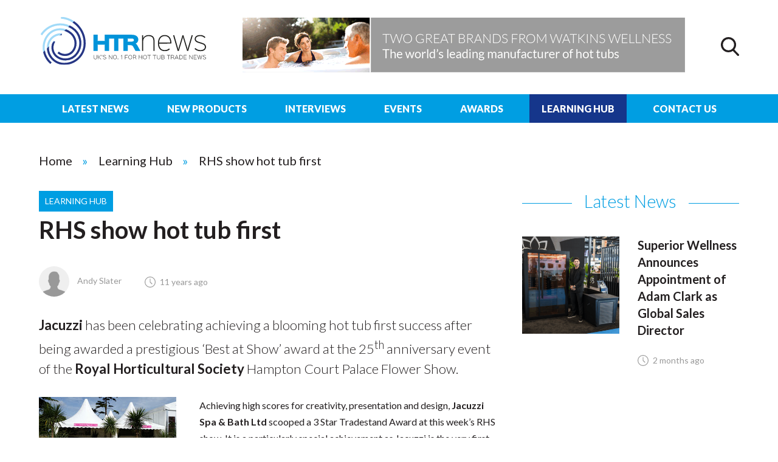

--- FILE ---
content_type: text/html; charset=UTF-8
request_url: https://www.htrnews.co.uk/rhs-show-hot-tub-first/
body_size: 11599
content:
<!DOCTYPE html>
<html lang="en">
<head>
<meta charset="utf-8" />
<link rel="apple-touch-icon-precomposed" href="https://www.htrnews.co.uk/wp-content/uploads/2021/04/icon.png" />
<link rel="shortcut icon" href="https://www.htrnews.co.uk/wp-content/uploads/2021/04/icon.png" />
<meta name="viewport" content="width=device-width" />
<title>RHS show hot tub first - Hot Tub Retailer News</title>

<!-- Search Engine Optimization by Rank Math - https://rankmath.com/ -->
<meta name="description" content="Jacuzzi has been celebrating achieving a blooming hot tub first success after being awarded a prestigious ‘Best at Show’ award at the 25th anniversary event"/>
<meta name="robots" content="index, follow, max-snippet:-1, max-video-preview:-1, max-image-preview:large"/>
<link rel="canonical" href="https://www.htrnews.co.uk/rhs-show-hot-tub-first/" />
<meta property="og:locale" content="en_GB" />
<meta property="og:type" content="article" />
<meta property="og:title" content="RHS show hot tub first - Hot Tub Retailer News" />
<meta property="og:description" content="Jacuzzi has been celebrating achieving a blooming hot tub first success after being awarded a prestigious ‘Best at Show’ award at the 25th anniversary event" />
<meta property="og:url" content="https://www.htrnews.co.uk/rhs-show-hot-tub-first/" />
<meta property="og:site_name" content="Hot Tub Retailer News" />
<meta property="article:tag" content="hot tub retailers" />
<meta property="article:tag" content="Jacuzzi" />
<meta property="article:section" content="Learning Hub" />
<meta property="og:updated_time" content="2021-05-04T11:58:22+01:00" />
<meta property="article:published_time" content="2015-07-02T11:43:20+01:00" />
<meta property="article:modified_time" content="2021-05-04T11:58:22+01:00" />
<meta name="twitter:card" content="summary_large_image" />
<meta name="twitter:title" content="RHS show hot tub first - Hot Tub Retailer News" />
<meta name="twitter:description" content="Jacuzzi has been celebrating achieving a blooming hot tub first success after being awarded a prestigious ‘Best at Show’ award at the 25th anniversary event" />
<meta name="twitter:label1" content="Written by" />
<meta name="twitter:data1" content="Andy Slater" />
<meta name="twitter:label2" content="Time to read" />
<meta name="twitter:data2" content="1 minute" />
<script type="application/ld+json" class="rank-math-schema">{"@context":"https://schema.org","@graph":[{"@type":["Person","Organization"],"@id":"https://www.htrnews.co.uk/#person","name":"Hot Rub Retailer News"},{"@type":"WebSite","@id":"https://www.htrnews.co.uk/#website","url":"https://www.htrnews.co.uk","name":"Hot Rub Retailer News","publisher":{"@id":"https://www.htrnews.co.uk/#person"},"inLanguage":"en-GB"},{"@type":"ImageObject","@id":"http://www.hottubretailer.co.uk/wp-content/uploads/2015/07/Jacuzzi-RHS-Hampton-Court-stand-picture.jpg","url":"http://www.hottubretailer.co.uk/wp-content/uploads/2015/07/Jacuzzi-RHS-Hampton-Court-stand-picture.jpg","width":"200","height":"200","inLanguage":"en-GB"},{"@type":"BreadcrumbList","@id":"https://www.htrnews.co.uk/rhs-show-hot-tub-first/#breadcrumb","itemListElement":[{"@type":"ListItem","position":"1","item":{"@id":"https://www.htrnews.co.uk","name":"Home"}},{"@type":"ListItem","position":"2","item":{"@id":"https://www.htrnews.co.uk/category/learning/","name":"Learning Hub"}},{"@type":"ListItem","position":"3","item":{"@id":"https://www.htrnews.co.uk/rhs-show-hot-tub-first/","name":"RHS show hot tub first"}}]},{"@type":"WebPage","@id":"https://www.htrnews.co.uk/rhs-show-hot-tub-first/#webpage","url":"https://www.htrnews.co.uk/rhs-show-hot-tub-first/","name":"RHS show hot tub first - Hot Tub Retailer News","datePublished":"2015-07-02T11:43:20+01:00","dateModified":"2021-05-04T11:58:22+01:00","isPartOf":{"@id":"https://www.htrnews.co.uk/#website"},"primaryImageOfPage":{"@id":"http://www.hottubretailer.co.uk/wp-content/uploads/2015/07/Jacuzzi-RHS-Hampton-Court-stand-picture.jpg"},"inLanguage":"en-GB","breadcrumb":{"@id":"https://www.htrnews.co.uk/rhs-show-hot-tub-first/#breadcrumb"}},{"@type":"Person","@id":"https://www.htrnews.co.uk/author/andy-slater/","name":"Andy Slater","url":"https://www.htrnews.co.uk/author/andy-slater/","image":{"@type":"ImageObject","@id":"https://secure.gravatar.com/avatar/32b2208b7947cd877ec777c57fe444cefcb3b1aacf999f1d3febed11210e2916?s=96&amp;d=mm&amp;r=g","url":"https://secure.gravatar.com/avatar/32b2208b7947cd877ec777c57fe444cefcb3b1aacf999f1d3febed11210e2916?s=96&amp;d=mm&amp;r=g","caption":"Andy Slater","inLanguage":"en-GB"}},{"@type":"BlogPosting","headline":"RHS show hot tub first - Hot Tub Retailer News","datePublished":"2015-07-02T11:43:20+01:00","dateModified":"2021-05-04T11:58:22+01:00","articleSection":"Learning Hub","author":{"@id":"https://www.htrnews.co.uk/author/andy-slater/","name":"Andy Slater"},"publisher":{"@id":"https://www.htrnews.co.uk/#person"},"description":"Jacuzzi has been celebrating achieving a blooming hot tub first success after being awarded a prestigious \u2018Best at Show\u2019 award at the 25th anniversary event","name":"RHS show hot tub first - Hot Tub Retailer News","@id":"https://www.htrnews.co.uk/rhs-show-hot-tub-first/#richSnippet","isPartOf":{"@id":"https://www.htrnews.co.uk/rhs-show-hot-tub-first/#webpage"},"image":{"@id":"http://www.hottubretailer.co.uk/wp-content/uploads/2015/07/Jacuzzi-RHS-Hampton-Court-stand-picture.jpg"},"inLanguage":"en-GB","mainEntityOfPage":{"@id":"https://www.htrnews.co.uk/rhs-show-hot-tub-first/#webpage"}}]}</script>
<!-- /Rank Math WordPress SEO plugin -->

<link rel="alternate" type="application/rss+xml" title="Hot Tub Retailer News &raquo; Feed" href="https://www.htrnews.co.uk/feed/" />
<link rel="alternate" type="application/rss+xml" title="Hot Tub Retailer News &raquo; Comments Feed" href="https://www.htrnews.co.uk/comments/feed/" />
<link rel="alternate" type="application/rss+xml" title="Hot Tub Retailer News &raquo; RHS show hot tub first Comments Feed" href="https://www.htrnews.co.uk/rhs-show-hot-tub-first/feed/" />
<link rel="alternate" title="oEmbed (JSON)" type="application/json+oembed" href="https://www.htrnews.co.uk/wp-json/oembed/1.0/embed?url=https%3A%2F%2Fwww.htrnews.co.uk%2Frhs-show-hot-tub-first%2F" />
<link rel="alternate" title="oEmbed (XML)" type="text/xml+oembed" href="https://www.htrnews.co.uk/wp-json/oembed/1.0/embed?url=https%3A%2F%2Fwww.htrnews.co.uk%2Frhs-show-hot-tub-first%2F&#038;format=xml" />
		<style>
			.lazyload,
			.lazyloading {
				max-width: 100%;
			}
		</style>
		<style id='wp-img-auto-sizes-contain-inline-css' type='text/css'>
img:is([sizes=auto i],[sizes^="auto," i]){contain-intrinsic-size:3000px 1500px}
/*# sourceURL=wp-img-auto-sizes-contain-inline-css */
</style>
<style id='wp-emoji-styles-inline-css' type='text/css'>

	img.wp-smiley, img.emoji {
		display: inline !important;
		border: none !important;
		box-shadow: none !important;
		height: 1em !important;
		width: 1em !important;
		margin: 0 0.07em !important;
		vertical-align: -0.1em !important;
		background: none !important;
		padding: 0 !important;
	}
/*# sourceURL=wp-emoji-styles-inline-css */
</style>
<style id='wp-block-library-inline-css' type='text/css'>
:root{--wp-block-synced-color:#7a00df;--wp-block-synced-color--rgb:122,0,223;--wp-bound-block-color:var(--wp-block-synced-color);--wp-editor-canvas-background:#ddd;--wp-admin-theme-color:#007cba;--wp-admin-theme-color--rgb:0,124,186;--wp-admin-theme-color-darker-10:#006ba1;--wp-admin-theme-color-darker-10--rgb:0,107,160.5;--wp-admin-theme-color-darker-20:#005a87;--wp-admin-theme-color-darker-20--rgb:0,90,135;--wp-admin-border-width-focus:2px}@media (min-resolution:192dpi){:root{--wp-admin-border-width-focus:1.5px}}.wp-element-button{cursor:pointer}:root .has-very-light-gray-background-color{background-color:#eee}:root .has-very-dark-gray-background-color{background-color:#313131}:root .has-very-light-gray-color{color:#eee}:root .has-very-dark-gray-color{color:#313131}:root .has-vivid-green-cyan-to-vivid-cyan-blue-gradient-background{background:linear-gradient(135deg,#00d084,#0693e3)}:root .has-purple-crush-gradient-background{background:linear-gradient(135deg,#34e2e4,#4721fb 50%,#ab1dfe)}:root .has-hazy-dawn-gradient-background{background:linear-gradient(135deg,#faaca8,#dad0ec)}:root .has-subdued-olive-gradient-background{background:linear-gradient(135deg,#fafae1,#67a671)}:root .has-atomic-cream-gradient-background{background:linear-gradient(135deg,#fdd79a,#004a59)}:root .has-nightshade-gradient-background{background:linear-gradient(135deg,#330968,#31cdcf)}:root .has-midnight-gradient-background{background:linear-gradient(135deg,#020381,#2874fc)}:root{--wp--preset--font-size--normal:16px;--wp--preset--font-size--huge:42px}.has-regular-font-size{font-size:1em}.has-larger-font-size{font-size:2.625em}.has-normal-font-size{font-size:var(--wp--preset--font-size--normal)}.has-huge-font-size{font-size:var(--wp--preset--font-size--huge)}.has-text-align-center{text-align:center}.has-text-align-left{text-align:left}.has-text-align-right{text-align:right}.has-fit-text{white-space:nowrap!important}#end-resizable-editor-section{display:none}.aligncenter{clear:both}.items-justified-left{justify-content:flex-start}.items-justified-center{justify-content:center}.items-justified-right{justify-content:flex-end}.items-justified-space-between{justify-content:space-between}.screen-reader-text{border:0;clip-path:inset(50%);height:1px;margin:-1px;overflow:hidden;padding:0;position:absolute;width:1px;word-wrap:normal!important}.screen-reader-text:focus{background-color:#ddd;clip-path:none;color:#444;display:block;font-size:1em;height:auto;left:5px;line-height:normal;padding:15px 23px 14px;text-decoration:none;top:5px;width:auto;z-index:100000}html :where(.has-border-color){border-style:solid}html :where([style*=border-top-color]){border-top-style:solid}html :where([style*=border-right-color]){border-right-style:solid}html :where([style*=border-bottom-color]){border-bottom-style:solid}html :where([style*=border-left-color]){border-left-style:solid}html :where([style*=border-width]){border-style:solid}html :where([style*=border-top-width]){border-top-style:solid}html :where([style*=border-right-width]){border-right-style:solid}html :where([style*=border-bottom-width]){border-bottom-style:solid}html :where([style*=border-left-width]){border-left-style:solid}html :where(img[class*=wp-image-]){height:auto;max-width:100%}:where(figure){margin:0 0 1em}html :where(.is-position-sticky){--wp-admin--admin-bar--position-offset:var(--wp-admin--admin-bar--height,0px)}@media screen and (max-width:600px){html :where(.is-position-sticky){--wp-admin--admin-bar--position-offset:0px}}

/*# sourceURL=wp-block-library-inline-css */
</style><style id='wp-block-paragraph-inline-css' type='text/css'>
.is-small-text{font-size:.875em}.is-regular-text{font-size:1em}.is-large-text{font-size:2.25em}.is-larger-text{font-size:3em}.has-drop-cap:not(:focus):first-letter{float:left;font-size:8.4em;font-style:normal;font-weight:100;line-height:.68;margin:.05em .1em 0 0;text-transform:uppercase}body.rtl .has-drop-cap:not(:focus):first-letter{float:none;margin-left:.1em}p.has-drop-cap.has-background{overflow:hidden}:root :where(p.has-background){padding:1.25em 2.375em}:where(p.has-text-color:not(.has-link-color)) a{color:inherit}p.has-text-align-left[style*="writing-mode:vertical-lr"],p.has-text-align-right[style*="writing-mode:vertical-rl"]{rotate:180deg}
/*# sourceURL=https://www.htrnews.co.uk/wp-includes/blocks/paragraph/style.min.css */
</style>
<style id='global-styles-inline-css' type='text/css'>
:root{--wp--preset--aspect-ratio--square: 1;--wp--preset--aspect-ratio--4-3: 4/3;--wp--preset--aspect-ratio--3-4: 3/4;--wp--preset--aspect-ratio--3-2: 3/2;--wp--preset--aspect-ratio--2-3: 2/3;--wp--preset--aspect-ratio--16-9: 16/9;--wp--preset--aspect-ratio--9-16: 9/16;--wp--preset--color--black: #000000;--wp--preset--color--cyan-bluish-gray: #abb8c3;--wp--preset--color--white: #ffffff;--wp--preset--color--pale-pink: #f78da7;--wp--preset--color--vivid-red: #cf2e2e;--wp--preset--color--luminous-vivid-orange: #ff6900;--wp--preset--color--luminous-vivid-amber: #fcb900;--wp--preset--color--light-green-cyan: #7bdcb5;--wp--preset--color--vivid-green-cyan: #00d084;--wp--preset--color--pale-cyan-blue: #8ed1fc;--wp--preset--color--vivid-cyan-blue: #0693e3;--wp--preset--color--vivid-purple: #9b51e0;--wp--preset--gradient--vivid-cyan-blue-to-vivid-purple: linear-gradient(135deg,rgb(6,147,227) 0%,rgb(155,81,224) 100%);--wp--preset--gradient--light-green-cyan-to-vivid-green-cyan: linear-gradient(135deg,rgb(122,220,180) 0%,rgb(0,208,130) 100%);--wp--preset--gradient--luminous-vivid-amber-to-luminous-vivid-orange: linear-gradient(135deg,rgb(252,185,0) 0%,rgb(255,105,0) 100%);--wp--preset--gradient--luminous-vivid-orange-to-vivid-red: linear-gradient(135deg,rgb(255,105,0) 0%,rgb(207,46,46) 100%);--wp--preset--gradient--very-light-gray-to-cyan-bluish-gray: linear-gradient(135deg,rgb(238,238,238) 0%,rgb(169,184,195) 100%);--wp--preset--gradient--cool-to-warm-spectrum: linear-gradient(135deg,rgb(74,234,220) 0%,rgb(151,120,209) 20%,rgb(207,42,186) 40%,rgb(238,44,130) 60%,rgb(251,105,98) 80%,rgb(254,248,76) 100%);--wp--preset--gradient--blush-light-purple: linear-gradient(135deg,rgb(255,206,236) 0%,rgb(152,150,240) 100%);--wp--preset--gradient--blush-bordeaux: linear-gradient(135deg,rgb(254,205,165) 0%,rgb(254,45,45) 50%,rgb(107,0,62) 100%);--wp--preset--gradient--luminous-dusk: linear-gradient(135deg,rgb(255,203,112) 0%,rgb(199,81,192) 50%,rgb(65,88,208) 100%);--wp--preset--gradient--pale-ocean: linear-gradient(135deg,rgb(255,245,203) 0%,rgb(182,227,212) 50%,rgb(51,167,181) 100%);--wp--preset--gradient--electric-grass: linear-gradient(135deg,rgb(202,248,128) 0%,rgb(113,206,126) 100%);--wp--preset--gradient--midnight: linear-gradient(135deg,rgb(2,3,129) 0%,rgb(40,116,252) 100%);--wp--preset--font-size--small: 13px;--wp--preset--font-size--medium: 20px;--wp--preset--font-size--large: 36px;--wp--preset--font-size--x-large: 42px;--wp--preset--spacing--20: 0.44rem;--wp--preset--spacing--30: 0.67rem;--wp--preset--spacing--40: 1rem;--wp--preset--spacing--50: 1.5rem;--wp--preset--spacing--60: 2.25rem;--wp--preset--spacing--70: 3.38rem;--wp--preset--spacing--80: 5.06rem;--wp--preset--shadow--natural: 6px 6px 9px rgba(0, 0, 0, 0.2);--wp--preset--shadow--deep: 12px 12px 50px rgba(0, 0, 0, 0.4);--wp--preset--shadow--sharp: 6px 6px 0px rgba(0, 0, 0, 0.2);--wp--preset--shadow--outlined: 6px 6px 0px -3px rgb(255, 255, 255), 6px 6px rgb(0, 0, 0);--wp--preset--shadow--crisp: 6px 6px 0px rgb(0, 0, 0);}:where(.is-layout-flex){gap: 0.5em;}:where(.is-layout-grid){gap: 0.5em;}body .is-layout-flex{display: flex;}.is-layout-flex{flex-wrap: wrap;align-items: center;}.is-layout-flex > :is(*, div){margin: 0;}body .is-layout-grid{display: grid;}.is-layout-grid > :is(*, div){margin: 0;}:where(.wp-block-columns.is-layout-flex){gap: 2em;}:where(.wp-block-columns.is-layout-grid){gap: 2em;}:where(.wp-block-post-template.is-layout-flex){gap: 1.25em;}:where(.wp-block-post-template.is-layout-grid){gap: 1.25em;}.has-black-color{color: var(--wp--preset--color--black) !important;}.has-cyan-bluish-gray-color{color: var(--wp--preset--color--cyan-bluish-gray) !important;}.has-white-color{color: var(--wp--preset--color--white) !important;}.has-pale-pink-color{color: var(--wp--preset--color--pale-pink) !important;}.has-vivid-red-color{color: var(--wp--preset--color--vivid-red) !important;}.has-luminous-vivid-orange-color{color: var(--wp--preset--color--luminous-vivid-orange) !important;}.has-luminous-vivid-amber-color{color: var(--wp--preset--color--luminous-vivid-amber) !important;}.has-light-green-cyan-color{color: var(--wp--preset--color--light-green-cyan) !important;}.has-vivid-green-cyan-color{color: var(--wp--preset--color--vivid-green-cyan) !important;}.has-pale-cyan-blue-color{color: var(--wp--preset--color--pale-cyan-blue) !important;}.has-vivid-cyan-blue-color{color: var(--wp--preset--color--vivid-cyan-blue) !important;}.has-vivid-purple-color{color: var(--wp--preset--color--vivid-purple) !important;}.has-black-background-color{background-color: var(--wp--preset--color--black) !important;}.has-cyan-bluish-gray-background-color{background-color: var(--wp--preset--color--cyan-bluish-gray) !important;}.has-white-background-color{background-color: var(--wp--preset--color--white) !important;}.has-pale-pink-background-color{background-color: var(--wp--preset--color--pale-pink) !important;}.has-vivid-red-background-color{background-color: var(--wp--preset--color--vivid-red) !important;}.has-luminous-vivid-orange-background-color{background-color: var(--wp--preset--color--luminous-vivid-orange) !important;}.has-luminous-vivid-amber-background-color{background-color: var(--wp--preset--color--luminous-vivid-amber) !important;}.has-light-green-cyan-background-color{background-color: var(--wp--preset--color--light-green-cyan) !important;}.has-vivid-green-cyan-background-color{background-color: var(--wp--preset--color--vivid-green-cyan) !important;}.has-pale-cyan-blue-background-color{background-color: var(--wp--preset--color--pale-cyan-blue) !important;}.has-vivid-cyan-blue-background-color{background-color: var(--wp--preset--color--vivid-cyan-blue) !important;}.has-vivid-purple-background-color{background-color: var(--wp--preset--color--vivid-purple) !important;}.has-black-border-color{border-color: var(--wp--preset--color--black) !important;}.has-cyan-bluish-gray-border-color{border-color: var(--wp--preset--color--cyan-bluish-gray) !important;}.has-white-border-color{border-color: var(--wp--preset--color--white) !important;}.has-pale-pink-border-color{border-color: var(--wp--preset--color--pale-pink) !important;}.has-vivid-red-border-color{border-color: var(--wp--preset--color--vivid-red) !important;}.has-luminous-vivid-orange-border-color{border-color: var(--wp--preset--color--luminous-vivid-orange) !important;}.has-luminous-vivid-amber-border-color{border-color: var(--wp--preset--color--luminous-vivid-amber) !important;}.has-light-green-cyan-border-color{border-color: var(--wp--preset--color--light-green-cyan) !important;}.has-vivid-green-cyan-border-color{border-color: var(--wp--preset--color--vivid-green-cyan) !important;}.has-pale-cyan-blue-border-color{border-color: var(--wp--preset--color--pale-cyan-blue) !important;}.has-vivid-cyan-blue-border-color{border-color: var(--wp--preset--color--vivid-cyan-blue) !important;}.has-vivid-purple-border-color{border-color: var(--wp--preset--color--vivid-purple) !important;}.has-vivid-cyan-blue-to-vivid-purple-gradient-background{background: var(--wp--preset--gradient--vivid-cyan-blue-to-vivid-purple) !important;}.has-light-green-cyan-to-vivid-green-cyan-gradient-background{background: var(--wp--preset--gradient--light-green-cyan-to-vivid-green-cyan) !important;}.has-luminous-vivid-amber-to-luminous-vivid-orange-gradient-background{background: var(--wp--preset--gradient--luminous-vivid-amber-to-luminous-vivid-orange) !important;}.has-luminous-vivid-orange-to-vivid-red-gradient-background{background: var(--wp--preset--gradient--luminous-vivid-orange-to-vivid-red) !important;}.has-very-light-gray-to-cyan-bluish-gray-gradient-background{background: var(--wp--preset--gradient--very-light-gray-to-cyan-bluish-gray) !important;}.has-cool-to-warm-spectrum-gradient-background{background: var(--wp--preset--gradient--cool-to-warm-spectrum) !important;}.has-blush-light-purple-gradient-background{background: var(--wp--preset--gradient--blush-light-purple) !important;}.has-blush-bordeaux-gradient-background{background: var(--wp--preset--gradient--blush-bordeaux) !important;}.has-luminous-dusk-gradient-background{background: var(--wp--preset--gradient--luminous-dusk) !important;}.has-pale-ocean-gradient-background{background: var(--wp--preset--gradient--pale-ocean) !important;}.has-electric-grass-gradient-background{background: var(--wp--preset--gradient--electric-grass) !important;}.has-midnight-gradient-background{background: var(--wp--preset--gradient--midnight) !important;}.has-small-font-size{font-size: var(--wp--preset--font-size--small) !important;}.has-medium-font-size{font-size: var(--wp--preset--font-size--medium) !important;}.has-large-font-size{font-size: var(--wp--preset--font-size--large) !important;}.has-x-large-font-size{font-size: var(--wp--preset--font-size--x-large) !important;}
/*# sourceURL=global-styles-inline-css */
</style>

<style id='classic-theme-styles-inline-css' type='text/css'>
/*! This file is auto-generated */
.wp-block-button__link{color:#fff;background-color:#32373c;border-radius:9999px;box-shadow:none;text-decoration:none;padding:calc(.667em + 2px) calc(1.333em + 2px);font-size:1.125em}.wp-block-file__button{background:#32373c;color:#fff;text-decoration:none}
/*# sourceURL=/wp-includes/css/classic-themes.min.css */
</style>
<link rel='stylesheet' id='contact-form-7-css' href='https://www.htrnews.co.uk/wp-content/plugins/contact-form-7/includes/css/styles.css?ver=6.1.4' type='text/css' media='all' />
<link rel='stylesheet' id='htrnews-magnific-style-css' href='https://www.htrnews.co.uk/wp-content/themes/htrnews/css/magnific-popup.css?ver=6.9' type='text/css' media='all' />
<link rel='stylesheet' id='htrnews-style-css' href='https://www.htrnews.co.uk/wp-content/themes/htrnews/css/style.min.css?ver=6.9' type='text/css' media='all' />
<script type="text/javascript" src="https://www.htrnews.co.uk/wp-includes/js/jquery/jquery.min.js?ver=3.7.1" id="jquery-core-js"></script>
<script type="text/javascript" src="https://www.htrnews.co.uk/wp-includes/js/jquery/jquery-migrate.min.js?ver=3.4.1" id="jquery-migrate-js"></script>
<link rel="https://api.w.org/" href="https://www.htrnews.co.uk/wp-json/" /><link rel="alternate" title="JSON" type="application/json" href="https://www.htrnews.co.uk/wp-json/wp/v2/posts/3905" /><link rel="EditURI" type="application/rsd+xml" title="RSD" href="https://www.htrnews.co.uk/xmlrpc.php?rsd" />
<meta name="generator" content="WordPress 6.9" />
<link rel='shortlink' href='https://www.htrnews.co.uk/?p=3905' />
		<script>
			document.documentElement.className = document.documentElement.className.replace('no-js', 'js');
		</script>
				<style>
			.no-js img.lazyload {
				display: none;
			}

			figure.wp-block-image img.lazyloading {
				min-width: 150px;
			}

			.lazyload,
			.lazyloading {
				--smush-placeholder-width: 100px;
				--smush-placeholder-aspect-ratio: 1/1;
				width: var(--smush-image-width, var(--smush-placeholder-width)) !important;
				aspect-ratio: var(--smush-image-aspect-ratio, var(--smush-placeholder-aspect-ratio)) !important;
			}

						.lazyload, .lazyloading {
				opacity: 0;
			}

			.lazyloaded {
				opacity: 1;
				transition: opacity 400ms;
				transition-delay: 0ms;
			}

					</style>
		</head>
<body class="wp-singular post-template-default single single-post postid-3905 single-format-standard wp-theme-htrnews">
	
	
<header class="main-header">
	<div class="wrapper">
		<div class="main-header-band">
						<a href="https://www.htrnews.co.uk"><img class="logo lazyload" data-src="https://www.htrnews.co.uk/wp-content/uploads/2021/05/htr-news-logo-1.svg" alt="HTR News. UK's No. 1 for Hot Tub Trade News" src="[data-uri]"></a>
			
			<div class="banner-ad wow fadeIn">
				<a class="top-banner-link" href="https://www.calderaspas.co.uk/" target="_blank" rel="noopener">
		<img data-src="https://www.htrnews.co.uk/wp-content/uploads/2021/05/WhatSpa-Web-Banner.gif" alt="Caldera Spas Leaderboard" src="[data-uri]" class="lazyload" style="--smush-placeholder-width: 728px; --smush-placeholder-aspect-ratio: 728/90;">
		</a>
		
		<script>
		jQuery(function( $ ){
			// Track banner clicks to Analytics
			$('.top-banner-link').on('click', function() {
		    	ga('send', 'event', 'Header Banner', 'Caldera Spas Leaderboard');
			});
		});
		</script>
		</div>			
									
			<div class="search-trigger">
				<svg xmlns="http://www.w3.org/2000/svg" width="34.349" height="35.578" viewBox="0 0 34.349 35.578">
					<path d="M34.811,32.406,26.343,23.6a14.359,14.359,0,1,0-10.995,5.13,14.211,14.211,0,0,0,8.23-2.6L32.11,35a1.874,1.874,0,1,0,2.7-2.6ZM15.349,3.747A10.617,10.617,0,1,1,4.731,14.365,10.629,10.629,0,0,1,15.349,3.747Z" transform="translate(-0.984)" fill="#231f20"/>
				</svg>
				<div class="close-icon">
					<span></span>
					<span></span>
					<span></span>
					<span></span>
				</div>
			</div>
			<div class="nav-trigger">
				<div class="menu-icon">
					<span></span>
					<span></span>
					<span></span>
					<span></span>
				</div>
			</div>
		</div>
		<div class="search">			
			<h2>Search</h2>			
			<form role="search" method="get" id="searchform" class="searchform" action="https://www.htrnews.co.uk">
				<label for="s">Search</label>
				<input type="search" id="s" class="text text-search" placeholder="Enter a keyword..." value="" name="s">
			</form>			
		</div>
	</div>	
	<nav class="main-navigation">
		<div class="wrapper">
			<h2>Select Category</h2>
			<ul id="menu-main-menu" class=""><li id="menu-item-5" class="menu-item menu-item-type-taxonomy menu-item-object-category menu-item-5"><a href="https://www.htrnews.co.uk/category/news/">Latest News</a></li>
<li id="menu-item-6" class="menu-item menu-item-type-taxonomy menu-item-object-category menu-item-6"><a href="https://www.htrnews.co.uk/category/products/">New Products</a></li>
<li id="menu-item-10" class="menu-item menu-item-type-taxonomy menu-item-object-category menu-item-10"><a href="https://www.htrnews.co.uk/category/interviews/">Interviews</a></li>
<li id="menu-item-7" class="menu-item menu-item-type-taxonomy menu-item-object-category menu-item-7"><a href="https://www.htrnews.co.uk/category/events/">Events</a></li>
<li id="menu-item-8" class="menu-item menu-item-type-taxonomy menu-item-object-category menu-item-8"><a href="https://www.htrnews.co.uk/category/awards/">Awards</a></li>
<li id="menu-item-9" class="menu-item menu-item-type-taxonomy menu-item-object-category current-post-ancestor current-menu-parent current-post-parent menu-item-9"><a href="https://www.htrnews.co.uk/category/learning/">Learning Hub</a></li>
<li id="menu-item-8432" class="menu-item menu-item-type-post_type menu-item-object-page menu-item-8432"><a href="https://www.htrnews.co.uk/contact/">Contact Us</a></li>
</ul>		</div>
	</nav>
</header>

<div class="content">
    <div class="wrapper">
                <ul class="breadcrumb">
            <li><a href="https://www.htrnews.co.uk">Home</a></li>
                        <li><a href="https://www.htrnews.co.uk/category/learning/" >Learning Hub</a></li>  
                      
            <li>RHS show hot tub first</li>
        </ul>
                                        
        
        <div class="main">
            
             
<article class="full-article">
	<header>
				<ul class="categories wow fadeIn">
						<li><a href="https://www.htrnews.co.uk/category/learning/">Learning Hub</a></li>
					</ul>
				<h1 class="wow fadeIn">RHS show hot tub first</h1>
		
		<div class="author-share">
			<ul class="meta wow fadeIn">
				 
				<li class="author"><a href="https://www.htrnews.co.uk/author/andy-slater/"><img class="avatar lazyload" data-src="https://www.htrnews.co.uk/wp-content/themes/htrnews/img/avatar-placeholder.jpg" alt="" src="[data-uri]" style="--smush-placeholder-width: 300px; --smush-placeholder-aspect-ratio: 300/300;"> Andy Slater</a></li>
				<li class="date">11 years ago</li>
			</ul>
			
			<div class="header-share">		
				<div class="addthis_inline_share_toolbox_npsf wow fadeIn"></div>
			</div>
		</div>
		
				
	</header>
	
	<p><strong>Jacuzzi</strong> has been celebrating achieving a blooming hot tub first success after being awarded a prestigious ‘Best at Show’ award at the 25<sup>th</sup> anniversary event of the <strong>Royal Horticultural Society</strong> Hampton Court Palace Flower Show.</p>
<p><a href="http://www.hottubretailer.co.uk/wp-content/uploads/2015/07/Jacuzzi-RHS-Hampton-Court-stand-picture.jpg" target="_blank" rel="noopener"><img decoding="async" class="alignleft size-full wp-image-3906 lazyload" alt="Jacuzzi RHS Hampton Court stand picture" data-src="http://www.hottubretailer.co.uk/wp-content/uploads/2015/07/Jacuzzi-RHS-Hampton-Court-stand-picture.jpg" width="226" height="127" src="[data-uri]" style="--smush-placeholder-width: 226px; --smush-placeholder-aspect-ratio: 226/127;" /></a>Achieving high scores for creativity, presentation and design, <strong>Jacuzzi Spa &amp; Bath Ltd</strong> scooped a 3 Star Tradestand Award at this week’s RHS show. It is a particularly special achievement as Jacuzzi is the very first hot tub brand to receive this accolade for its presence at the world’s largest flower show, which is attended by over 100,000 people every year who consume 14,274 glasses of Pimm’s and 14,868 glasses of Champagne.</p>
<p>Situated within David Domoney’s Celebrity Theatre, the Jacuzzi stand features tropical plants and palm trees, to create a mini oasis at the renowned UK flower show, running from June 30 to July 5. The stand also features a brand new J585 model, which is part of the state-of-the-art J500 series that is maintaining the company’s historic legacy of hot tub innovation.<br />
 <br />
Jacuzzi; which has just achieved multiple 2015 <b><i>WhatSpa?</i> Best Buy Awards</b> for the J-245IP, J-335, and J-575 hot tub models; is a regular exhibitor at the RHS show to demonstrate the added impact that its iconic hydrotherapy products can bring to garden design. The 3 Star Tradestand Award is now the icing on the cake and another addition to the long list of accolades that the brand has collected.</p>
<p>According to Jacuzzi UK Marketing Manager Spa and Bath, Paul Farrell, the commitment from the Jacuzzi team and David Domoney’s knowledge to conceive the tropical paradise location has been pivotal for the hot tub brand’s award-winning achievement at this year’s RHS show.</p>
<p> “To be recognised within this category at such a prestigious outdoors event is a huge achievement for us,” said Paul.</p>
<p>“It demonstrates the team’s hard work, dedication and commitment, as well as David Domoney’s expertise in creating a unique exhibition of a tropical paradise.</p>
<p>&#8220;We’re proud to be taking this award home and look forward to next year’s event.”</p>
<p><a href="http://www.jacuzzi.co.uk/" target="_blank" rel="noopener">www.jacuzzi.co.uk</a></p>
<p>&nbsp;</p>
			

	<div class="footer-share">
		<div class="addthis_inline_share_toolbox wow fadeIn"></div>
	</div>
	
	<ul class="tags wow fadeIn"><li><a href="https://www.htrnews.co.uk/tag/hot-tub-retailers/" rel="tag">hot tub retailers</a></li><li><a href="https://www.htrnews.co.uk/tag/jacuzzi/" rel="tag">Jacuzzi</a></li></ul>  
	
	<div class="author-box wow fadeIn">
		                              		
		<div class="author-image">
			<a href="https://www.htrnews.co.uk/author/andy-slater/">
						<img class="avatar lazyload" data-src="https://www.htrnews.co.uk/wp-content/themes/htrnews/img/avatar-placeholder.jpg" alt="" src="[data-uri]" style="--smush-placeholder-width: 300px; --smush-placeholder-aspect-ratio: 300/300;">
						</a>
		</div>                
		<div class="author-details">
			<h2><a href="https://www.htrnews.co.uk/author/andy-slater/">Andy Slater</a></h2>
			<p></p>			
						
		</div>                
	</div>  	 		           
	
</article>            
                        
                        
                                    
            <div class="related wow fadeIn">
                <div class="keyline-title">
                    <h2>Related news</h2>
                </div>
                <div class="cols cols-2">
                                            <div class="col">
                            
<article class="article wow fadeIn">
	<header>
		<div class="article-image">
						<a href="https://www.htrnews.co.uk/accelerated-growth-with-strategic-acquisitions/"><img width="700" height="500" data-src="https://www.htrnews.co.uk/wp-content/uploads/2025/04/Fluidra-Aiper-robotic-pool-cleaners-promotion-picture-700x500.jpg" class="attachment-article size-article wp-post-image lazyload" alt="" decoding="async" src="[data-uri]" style="--smush-placeholder-width: 700px; --smush-placeholder-aspect-ratio: 700/500;" /></a>
									<ul class="categories">
								<li><a href="https://www.htrnews.co.uk/category/interviews/">Interviews</a></li>
								<li><a href="https://www.htrnews.co.uk/category/news/">Latest News</a></li>
								<li><a href="https://www.htrnews.co.uk/category/learning/">Learning Hub</a></li>
							</ul>
					</div>
		<h2><a href="https://www.htrnews.co.uk/accelerated-growth-with-strategic-acquisitions/">Accelerated growth with strategic acquisitions</a></h2>
		<ul class="meta">
			 
			<li class="author"><a href="https://www.htrnews.co.uk/author/andy-slater/"><img class="avatar lazyload" data-src="https://www.htrnews.co.uk/wp-content/themes/htrnews/img/avatar-placeholder.jpg" alt="" src="[data-uri]" style="--smush-placeholder-width: 300px; --smush-placeholder-aspect-ratio: 300/300;"> Andy Slater</a></li>
			<li class="date">9 months ago</li>
		</ul>		
	</header>
	<div class="excerpt"><p>Fluidra has presented its strategic plan for the medium term with a focus to accelerate profitable, sustainable, and consistent growth by gaining market share plus strategic acquisitions. As part of its strategic plan for the medium term, Fluidra has revealed that it has achieved a good start to the year with Q1 2025 preliminary sales [&hellip;]</p>
</div>
</article>                        </div>
                                            <div class="col">
                            
<article class="article wow fadeIn">
	<header>
		<div class="article-image">
						<a href="https://www.htrnews.co.uk/phta-celebrating-record-swim-campaign-donations/"><img width="700" height="500" data-src="https://www.htrnews.co.uk/wp-content/uploads/2025/04/PHTA-presentation-of-Biolab-cheque-to-Step-into-Swim-at-BioGuard-Dealer-event-picture-700x500.jpg" class="attachment-article size-article wp-post-image lazyload" alt="" decoding="async" src="[data-uri]" style="--smush-placeholder-width: 700px; --smush-placeholder-aspect-ratio: 700/500;" /></a>
									<ul class="categories">
								<li><a href="https://www.htrnews.co.uk/category/events/">Events</a></li>
								<li><a href="https://www.htrnews.co.uk/category/awards/">Awards</a></li>
								<li><a href="https://www.htrnews.co.uk/category/interviews/">Interviews</a></li>
								<li><a href="https://www.htrnews.co.uk/category/news/">Latest News</a></li>
								<li><a href="https://www.htrnews.co.uk/category/learning/">Learning Hub</a></li>
							</ul>
					</div>
		<h2><a href="https://www.htrnews.co.uk/phta-celebrating-record-swim-campaign-donations/">PHTA celebrating record swim campaign donations</a></h2>
		<ul class="meta">
			 
			<li class="author"><a href="https://www.htrnews.co.uk/author/andy-slater/"><img class="avatar lazyload" data-src="https://www.htrnews.co.uk/wp-content/themes/htrnews/img/avatar-placeholder.jpg" alt="" src="[data-uri]" style="--smush-placeholder-width: 300px; --smush-placeholder-aspect-ratio: 300/300;"> Andy Slater</a></li>
			<li class="date">9 months ago</li>
		</ul>		
	</header>
	<div class="excerpt"><p>Record donations for a swim education campaign to fund thousands of lessons and help prevent drowning are being celebrated by the Pool &amp; Hot Tub Alliance. BioLab, Solenis, Periodic Products, and Teserra Outdoors are donating a total of $85,000 to help the Step Into Swim campaign gift grants to learn-to-swim providers and fund swim lessons [&hellip;]</p>
</div>
</article>                        </div>
                                    </div>
            </div>
            	
                    </div>
        <div class="sub">
            <div class="latest">
	<div class="keyline-title wow fadeIn">
		<h2>Latest News</h2>
	</div>
	
						
		
	
		
<article class="article  article-small wow fadeIn">
	<header>
		<div class="article-image">
												<a href="https://www.htrnews.co.uk/superior-wellness-announces-appointment-of-adam-clark-as-global-sales-director-for-hekla-saunas-chill-tubs-parts-accessories/"><img width="300" height="300" data-src="https://www.htrnews.co.uk/wp-content/uploads/2025/11/unnamed-1-300x300.png" class="attachment-article-square size-article-square wp-post-image lazyload" alt="Adam Clark - Superior Wellness" decoding="async" data-srcset="https://www.htrnews.co.uk/wp-content/uploads/2025/11/unnamed-1-300x300.png 300w, https://www.htrnews.co.uk/wp-content/uploads/2025/11/unnamed-1-150x150.png 150w, https://www.htrnews.co.uk/wp-content/uploads/2025/11/unnamed-1-100x100.png 100w, https://www.htrnews.co.uk/wp-content/uploads/2025/11/unnamed-1.png 600w" data-sizes="(max-width: 300px) 100vw, 300px" src="[data-uri]" style="--smush-placeholder-width: 300px; --smush-placeholder-aspect-ratio: 300/300;" /></a>
									</div>
		<h2><a href="https://www.htrnews.co.uk/superior-wellness-announces-appointment-of-adam-clark-as-global-sales-director-for-hekla-saunas-chill-tubs-parts-accessories/">Superior Wellness Announces Appointment of Adam Clark as Global Sales Director</a></h2>
		<ul class="meta">					
			<li class="date">2 months ago</li>
		</ul>
	</header>
</article>
<article class="article  article-small wow fadeIn">
	<header>
		<div class="article-image">
							<a href="https://www.htrnews.co.uk/register-now-for-spatex-the-unmissable-water-leisure-event-of-2026/"><img data-src="https://www.htrnews.co.uk/wp-content/uploads/2025/11/Overhead-2-300x300.jpg" alt="SPATEX 2026" src="[data-uri]" class="lazyload" style="--smush-placeholder-width: 300px; --smush-placeholder-aspect-ratio: 300/300;"></a>
					</div>
		<h2><a href="https://www.htrnews.co.uk/register-now-for-spatex-the-unmissable-water-leisure-event-of-2026/">Register now for SPATEX &#8211; the unmissable water leisure event of 2026</a></h2>
		<ul class="meta">					
			<li class="date">2 months ago</li>
		</ul>
	</header>
</article>
<article class="article  article-small wow fadeIn">
	<header>
		<div class="article-image">
												<a href="https://www.htrnews.co.uk/may-manufacturing-appoints-josh-cowley-as-chief-executive-officer/"><img width="300" height="300" data-src="https://www.htrnews.co.uk/wp-content/uploads/2025/06/Josh-Cowley-CEO-300x300.jpg" class="attachment-article-square size-article-square wp-post-image lazyload" alt="" decoding="async" data-srcset="https://www.htrnews.co.uk/wp-content/uploads/2025/06/Josh-Cowley-CEO-300x300.jpg 300w, https://www.htrnews.co.uk/wp-content/uploads/2025/06/Josh-Cowley-CEO-150x150.jpg 150w, https://www.htrnews.co.uk/wp-content/uploads/2025/06/Josh-Cowley-CEO-100x100.jpg 100w" data-sizes="(max-width: 300px) 100vw, 300px" src="[data-uri]" style="--smush-placeholder-width: 300px; --smush-placeholder-aspect-ratio: 300/300;" /></a>
									</div>
		<h2><a href="https://www.htrnews.co.uk/may-manufacturing-appoints-josh-cowley-as-chief-executive-officer/">May Manufacturing Appoints Josh Cowley as Chief Executive Officer</a></h2>
		<ul class="meta">					
			<li class="date">8 months ago</li>
		</ul>
	</header>
</article>
<article class="article  article-small wow fadeIn">
	<header>
		<div class="article-image">
							<a href="https://www.htrnews.co.uk/rob-carlin-named-among-uks-top-100-international-business-leaders/"><img data-src="https://www.htrnews.co.uk/wp-content/uploads/2025/05/Rob-Carlin-300x300.jpg" alt="" src="[data-uri]" class="lazyload" style="--smush-placeholder-width: 300px; --smush-placeholder-aspect-ratio: 300/300;"></a>
					</div>
		<h2><a href="https://www.htrnews.co.uk/rob-carlin-named-among-uks-top-100-international-business-leaders/">Rob Carlin Named Among UK’s Top 100 International Business Leaders</a></h2>
		<ul class="meta">					
			<li class="date">8 months ago</li>
		</ul>
	</header>
</article>
<article class="article  article-small wow fadeIn">
	<header>
		<div class="article-image">
												<a href="https://www.htrnews.co.uk/accelerated-growth-with-strategic-acquisitions/"><img width="300" height="300" data-src="https://www.htrnews.co.uk/wp-content/uploads/2025/04/Fluidra-Aiper-robotic-pool-cleaners-promotion-picture-300x300.jpg" class="attachment-article-square size-article-square wp-post-image lazyload" alt="" decoding="async" data-srcset="https://www.htrnews.co.uk/wp-content/uploads/2025/04/Fluidra-Aiper-robotic-pool-cleaners-promotion-picture-300x300.jpg 300w, https://www.htrnews.co.uk/wp-content/uploads/2025/04/Fluidra-Aiper-robotic-pool-cleaners-promotion-picture-150x150.jpg 150w, https://www.htrnews.co.uk/wp-content/uploads/2025/04/Fluidra-Aiper-robotic-pool-cleaners-promotion-picture-100x100.jpg 100w" data-sizes="(max-width: 300px) 100vw, 300px" src="[data-uri]" style="--smush-placeholder-width: 300px; --smush-placeholder-aspect-ratio: 300/300;" /></a>
									</div>
		<h2><a href="https://www.htrnews.co.uk/accelerated-growth-with-strategic-acquisitions/">Accelerated growth with strategic acquisitions</a></h2>
		<ul class="meta">					
			<li class="date">9 months ago</li>
		</ul>
	</header>
</article>	
	
	</div>

<div class="band-ad">
	<div class="wrapper">
		<h2>Advertisement</h2>			
		<div class="banner-ad wow fadeIn">
				<a class="side-banner-link" href="http://www.riptidespas.com" target="_blank" rel="noopener">
		<img data-src="https://www.htrnews.co.uk/wp-content/uploads/2021/05/UK-wet-leisure-trade-website-ad-250x250-px.jpg" alt="Riptide Spas side advert" src="[data-uri]" class="lazyload" style="--smush-placeholder-width: 250px; --smush-placeholder-aspect-ratio: 250/250;" />
		</a>
		
		<script>
		jQuery(function( $ ){
			// Track banner clicks to Analytics
			$('.side-banner-link').on('click', function() {
		    	ga('send', 'event', 'Sidebar Banner', 'Riptide Spas side advert');
			});
		});
		</script>
		
</div>	</div>
</div>            
        </div>
    </div>
</div>


<footer class="main-footer wow fadeIn">
	<div class="wrapper">
		<div class="footer-blocks">
			<div class="footer-block footer-block-about">
				<h2>About HTR News</h2>
<p>HTR News is the leading source of high quality and independent hot tub and swim spa industry news.</p>
<p><a href="https://www.htrnews.co.uk/about/">Read more about us</a></p>
			</div>
			<div class="footer-block">
				<nav>
					<ul id="menu-footer-1" class=""><li id="menu-item-19" class="menu-item menu-item-type-taxonomy menu-item-object-category menu-item-19"><a href="https://www.htrnews.co.uk/category/news/">Latest News</a></li>
<li id="menu-item-20" class="menu-item menu-item-type-taxonomy menu-item-object-category menu-item-20"><a href="https://www.htrnews.co.uk/category/products/">New Products</a></li>
<li id="menu-item-21" class="menu-item menu-item-type-taxonomy menu-item-object-category menu-item-21"><a href="https://www.htrnews.co.uk/category/events/">Events</a></li>
</ul>				</nav>
			</div>
			<div class="footer-block">
				<nav>
					<ul id="menu-footer-2" class=""><li id="menu-item-22" class="menu-item menu-item-type-taxonomy menu-item-object-category menu-item-22"><a href="https://www.htrnews.co.uk/category/awards/">Awards</a></li>
<li id="menu-item-23" class="menu-item menu-item-type-taxonomy menu-item-object-category current-post-ancestor current-menu-parent current-post-parent menu-item-23"><a href="https://www.htrnews.co.uk/category/learning/">Learning Hub</a></li>
<li id="menu-item-24" class="menu-item menu-item-type-taxonomy menu-item-object-category menu-item-24"><a href="https://www.htrnews.co.uk/category/interviews/">Interviews</a></li>
</ul>				</nav>
			</div>
			<div class="footer-block">
				<nav>
					<ul id="menu-footer-3" class="sub-links"><li id="menu-item-8440" class="menu-item menu-item-type-post_type menu-item-object-page menu-item-8440"><a href="https://www.htrnews.co.uk/contact/">Contact Us</a></li>
<li id="menu-item-26" class="menu-item menu-item-type-post_type menu-item-object-page menu-item-26"><a href="https://www.htrnews.co.uk/terms/">Terms and Conditions</a></li>
<li id="menu-item-27" class="menu-item menu-item-type-post_type menu-item-object-page menu-item-27"><a href="https://www.htrnews.co.uk/privacy/">Privacy Policy</a></li>
</ul>				</nav>
			</div>
		</div>
		<nav>
			<ul class="social">
								<li class="facebook"><a href="https://www.facebook.com/HotTubRetailer" target="_blank" rel="noopener">
					<svg xmlns="http://www.w3.org/2000/svg" width="10.001" height="20" viewBox="0 0 10.001 20">
						<path id="facebook" d="M14.362,3.321h1.826V.141A23.577,23.577,0,0,0,13.528,0C10.9,0,9.092,1.656,9.092,4.7V7.5H6.187v3.555H9.092V20h3.562V11.056h2.787L15.884,7.5H12.653V5.052c0-1.027.278-1.731,1.709-1.731Z" transform="translate(-6.187)" fill="#231f20"/>
					</svg>
				</a></li>
												<li class="linkedin"><a href="https://www.linkedin.com/company/whatspa-media-group/" target="_blank" rel="noopener">
					<svg xmlns="http://www.w3.org/2000/svg" width="20" height="20" viewBox="0 0 20 20">
						<g id="Group_10" data-name="Group 10" transform="translate(-1482.858 -115)">
							<g id="linkedin" transform="translate(1482.858 115)">
								<path id="Path_15" data-name="Path 15" d="M21.433,21.287h.005V13.938c0-3.595-.774-6.364-4.976-6.364a4.363,4.363,0,0,0-3.929,2.16h-.058V7.91H8.489V21.286h4.149V14.662c0-1.744.331-3.43,2.49-3.43,2.128,0,2.16,1.99,2.16,3.542v6.512Z" transform="translate(-1.438 -1.287)" fill="#231f20"/>
									<path id="Path_16" data-name="Path 16" d="M.4,7.977H4.55V21.353H.4Z" transform="translate(-0.065 -1.353)" fill="#231f20"/>
								  <path id="Path_17" data-name="Path 17" d="M2.406,0A2.417,2.417,0,1,0,4.812,2.406,2.407,2.407,0,0,0,2.406,0Z" fill="#231f20"/>
							</g>
						  </g>
					</svg>
				</a></li>
																			</ul>
		</nav>
	</div>
</footer>
<p class="footer-copyright">Copyright &copy; 2026 HTR News. © 2021 HTR News – All rights reserved </p>

<script type="speculationrules">
{"prefetch":[{"source":"document","where":{"and":[{"href_matches":"/*"},{"not":{"href_matches":["/wp-*.php","/wp-admin/*","/wp-content/uploads/*","/wp-content/*","/wp-content/plugins/*","/wp-content/themes/htrnews/*","/*\\?(.+)"]}},{"not":{"selector_matches":"a[rel~=\"nofollow\"]"}},{"not":{"selector_matches":".no-prefetch, .no-prefetch a"}}]},"eagerness":"conservative"}]}
</script>
<script type="text/javascript" src="https://www.htrnews.co.uk/wp-includes/js/dist/hooks.min.js?ver=dd5603f07f9220ed27f1" id="wp-hooks-js"></script>
<script type="text/javascript" src="https://www.htrnews.co.uk/wp-includes/js/dist/i18n.min.js?ver=c26c3dc7bed366793375" id="wp-i18n-js"></script>
<script type="text/javascript" id="wp-i18n-js-after">
/* <![CDATA[ */
wp.i18n.setLocaleData( { 'text direction\u0004ltr': [ 'ltr' ] } );
//# sourceURL=wp-i18n-js-after
/* ]]> */
</script>
<script type="text/javascript" src="https://www.htrnews.co.uk/wp-content/plugins/contact-form-7/includes/swv/js/index.js?ver=6.1.4" id="swv-js"></script>
<script type="text/javascript" id="contact-form-7-js-before">
/* <![CDATA[ */
var wpcf7 = {
    "api": {
        "root": "https:\/\/www.htrnews.co.uk\/wp-json\/",
        "namespace": "contact-form-7\/v1"
    }
};
//# sourceURL=contact-form-7-js-before
/* ]]> */
</script>
<script type="text/javascript" src="https://www.htrnews.co.uk/wp-content/plugins/contact-form-7/includes/js/index.js?ver=6.1.4" id="contact-form-7-js"></script>
<script type="text/javascript" src="https://www.htrnews.co.uk/wp-content/themes/htrnews/js/magnific.popup.min.js?ver=1.1.0" id="htrnews-magnific-script-js"></script>
<script type="text/javascript" src="https://www.htrnews.co.uk/wp-content/themes/htrnews/js/wow.min.js?ver=1.3.0" id="htrnews-wow-script-js"></script>
<script type="text/javascript" src="https://www.htrnews.co.uk/wp-content/themes/htrnews/js/common.js?ver=1.0" id="htrnews-script-js"></script>
<script type="text/javascript" id="smush-lazy-load-js-before">
/* <![CDATA[ */
var smushLazyLoadOptions = {"autoResizingEnabled":false,"autoResizeOptions":{"precision":5,"skipAutoWidth":true}};
//# sourceURL=smush-lazy-load-js-before
/* ]]> */
</script>
<script type="text/javascript" src="https://www.htrnews.co.uk/wp-content/plugins/wp-smushit/app/assets/js/smush-lazy-load.min.js?ver=3.23.1" id="smush-lazy-load-js"></script>
<script id="wp-emoji-settings" type="application/json">
{"baseUrl":"https://s.w.org/images/core/emoji/17.0.2/72x72/","ext":".png","svgUrl":"https://s.w.org/images/core/emoji/17.0.2/svg/","svgExt":".svg","source":{"concatemoji":"https://www.htrnews.co.uk/wp-includes/js/wp-emoji-release.min.js?ver=6.9"}}
</script>
<script type="module">
/* <![CDATA[ */
/*! This file is auto-generated */
const a=JSON.parse(document.getElementById("wp-emoji-settings").textContent),o=(window._wpemojiSettings=a,"wpEmojiSettingsSupports"),s=["flag","emoji"];function i(e){try{var t={supportTests:e,timestamp:(new Date).valueOf()};sessionStorage.setItem(o,JSON.stringify(t))}catch(e){}}function c(e,t,n){e.clearRect(0,0,e.canvas.width,e.canvas.height),e.fillText(t,0,0);t=new Uint32Array(e.getImageData(0,0,e.canvas.width,e.canvas.height).data);e.clearRect(0,0,e.canvas.width,e.canvas.height),e.fillText(n,0,0);const a=new Uint32Array(e.getImageData(0,0,e.canvas.width,e.canvas.height).data);return t.every((e,t)=>e===a[t])}function p(e,t){e.clearRect(0,0,e.canvas.width,e.canvas.height),e.fillText(t,0,0);var n=e.getImageData(16,16,1,1);for(let e=0;e<n.data.length;e++)if(0!==n.data[e])return!1;return!0}function u(e,t,n,a){switch(t){case"flag":return n(e,"\ud83c\udff3\ufe0f\u200d\u26a7\ufe0f","\ud83c\udff3\ufe0f\u200b\u26a7\ufe0f")?!1:!n(e,"\ud83c\udde8\ud83c\uddf6","\ud83c\udde8\u200b\ud83c\uddf6")&&!n(e,"\ud83c\udff4\udb40\udc67\udb40\udc62\udb40\udc65\udb40\udc6e\udb40\udc67\udb40\udc7f","\ud83c\udff4\u200b\udb40\udc67\u200b\udb40\udc62\u200b\udb40\udc65\u200b\udb40\udc6e\u200b\udb40\udc67\u200b\udb40\udc7f");case"emoji":return!a(e,"\ud83e\u1fac8")}return!1}function f(e,t,n,a){let r;const o=(r="undefined"!=typeof WorkerGlobalScope&&self instanceof WorkerGlobalScope?new OffscreenCanvas(300,150):document.createElement("canvas")).getContext("2d",{willReadFrequently:!0}),s=(o.textBaseline="top",o.font="600 32px Arial",{});return e.forEach(e=>{s[e]=t(o,e,n,a)}),s}function r(e){var t=document.createElement("script");t.src=e,t.defer=!0,document.head.appendChild(t)}a.supports={everything:!0,everythingExceptFlag:!0},new Promise(t=>{let n=function(){try{var e=JSON.parse(sessionStorage.getItem(o));if("object"==typeof e&&"number"==typeof e.timestamp&&(new Date).valueOf()<e.timestamp+604800&&"object"==typeof e.supportTests)return e.supportTests}catch(e){}return null}();if(!n){if("undefined"!=typeof Worker&&"undefined"!=typeof OffscreenCanvas&&"undefined"!=typeof URL&&URL.createObjectURL&&"undefined"!=typeof Blob)try{var e="postMessage("+f.toString()+"("+[JSON.stringify(s),u.toString(),c.toString(),p.toString()].join(",")+"));",a=new Blob([e],{type:"text/javascript"});const r=new Worker(URL.createObjectURL(a),{name:"wpTestEmojiSupports"});return void(r.onmessage=e=>{i(n=e.data),r.terminate(),t(n)})}catch(e){}i(n=f(s,u,c,p))}t(n)}).then(e=>{for(const n in e)a.supports[n]=e[n],a.supports.everything=a.supports.everything&&a.supports[n],"flag"!==n&&(a.supports.everythingExceptFlag=a.supports.everythingExceptFlag&&a.supports[n]);var t;a.supports.everythingExceptFlag=a.supports.everythingExceptFlag&&!a.supports.flag,a.supports.everything||((t=a.source||{}).concatemoji?r(t.concatemoji):t.wpemoji&&t.twemoji&&(r(t.twemoji),r(t.wpemoji)))});
//# sourceURL=https://www.htrnews.co.uk/wp-includes/js/wp-emoji-loader.min.js
/* ]]> */
</script>

<!-- Go to www.addthis.com/dashboard to customize your tools -->
<script type="text/javascript" src="//s7.addthis.com/js/300/addthis_widget.js#pubid=ra-608a6b0f6a276845"></script>
	
</body>
</html>

--- FILE ---
content_type: text/javascript
request_url: https://www.htrnews.co.uk/wp-content/themes/htrnews/js/common.js?ver=1.0
body_size: 263
content:
jQuery(document).ready(function($) {       	   	
    
   // Activate WOW JS
   wow = new WOW(
	   {
		   animateClass: 'animated',
		   offset:       100
	   }
   );
   wow.init();
   
   // Toggle Search
   $('.search-trigger').click(function() {				
	   if($(this).hasClass('open')) {			
		   $(this).removeClass('open');
		   $('.main-header .search').slideUp(100);		   	
	   } else {
		   // Close main nav if open
		   if($('.main-header .nav-trigger').hasClass('open')) {
		   	$('.main-header .nav-trigger').removeClass('open');
			$('.main-header .main-navigation').hide();
		   }
		   // Open the search
		   $(this).addClass('open');
		   $('.main-header .search').slideDown(100);
		   $('.main-header .search #s').focus();
	   }
	   return false;
   });
   
   // Toggle Main Nav (Mobile)
	$('.nav-trigger').click(function() {				
		if($(this).hasClass('open')) {			
			$(this).removeClass('open');
			$('.main-header .main-navigation').slideUp(100);	
		} else {
			// Close search if open
			if($('.main-header .search-trigger').hasClass('open')) {
				$('.main-header .search-trigger').removeClass('open');
				$('.main-header .search').hide();
			}
			// Open the nav
			$(this).addClass('open');
			$('.main-header .main-navigation').slideDown(100);					
		}
		return false;
	});
	
	// Mobile Newsletter modal	
	$('.open-popup-link').magnificPopup({
		type:'inline',
		midClick: true
	});
	
});